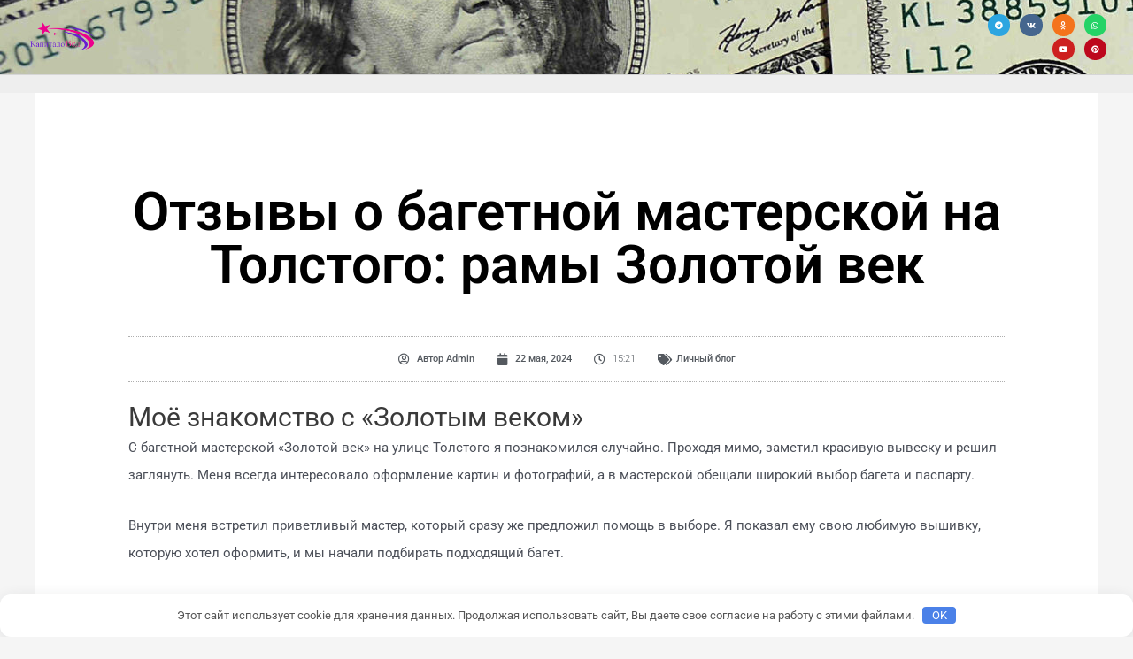

--- FILE ---
content_type: text/css
request_url: https://pksberinvest.ru/wp-content/uploads/elementor/css/post-4407.css
body_size: 1747
content:
.elementor-4407 .elementor-element.elementor-element-66cccf76:not(.elementor-motion-effects-element-type-background), .elementor-4407 .elementor-element.elementor-element-66cccf76 > .elementor-motion-effects-container > .elementor-motion-effects-layer{background-image:url("https://pksberinvest.ru/wp-content/plugins/elementor/assets/images/placeholder.png");background-position:center center;background-size:cover;}.elementor-4407 .elementor-element.elementor-element-66cccf76 > .elementor-background-overlay{background-color:#001035;opacity:0.6;transition:background 0.3s, border-radius 0.3s, opacity 0.3s;}.elementor-4407 .elementor-element.elementor-element-66cccf76{transition:background 0.3s, border 0.3s, border-radius 0.3s, box-shadow 0.3s;padding:90px 0px 15px 0px;}.elementor-4407 .elementor-element.elementor-element-61cb9ca8{text-align:center;}.elementor-4407 .elementor-element.elementor-element-61cb9ca8 .elementor-heading-title{color:#FFFFFF;}.elementor-4407 .elementor-element.elementor-element-57afaca8 > .elementor-widget-container{margin:0px 0px 25px 0px;}.elementor-4407 .elementor-element.elementor-element-57afaca8{text-align:center;}.elementor-4407 .elementor-element.elementor-element-57afaca8 .elementor-heading-title{font-size:25px;font-weight:500;text-transform:uppercase;letter-spacing:2px;color:#FFFFFF;}.elementor-4407 .elementor-element.elementor-element-72bcd59a{--grid-template-columns:repeat(0, auto);--icon-size:27px;--grid-column-gap:40px;--grid-row-gap:0px;}.elementor-4407 .elementor-element.elementor-element-72bcd59a .elementor-widget-container{text-align:center;}.elementor-4407 .elementor-element.elementor-element-72bcd59a .elementor-social-icon{background-color:rgba(255,255,255,0);--icon-padding:0em;}.elementor-4407 .elementor-element.elementor-element-72bcd59a .elementor-social-icon i{color:#ffffff;}.elementor-4407 .elementor-element.elementor-element-72bcd59a .elementor-social-icon svg{fill:#ffffff;}.elementor-4407 .elementor-element.elementor-element-72bcd59a .elementor-social-icon:hover i{color:#00ce1b;}.elementor-4407 .elementor-element.elementor-element-72bcd59a .elementor-social-icon:hover svg{fill:#00ce1b;}.elementor-4407 .elementor-element.elementor-element-40644f50{margin-top:0px;margin-bottom:25px;}.elementor-4407 .elementor-element.elementor-element-6e09312c .elementor-heading-title{font-size:18px;font-weight:500;color:#ffffff;}.elementor-4407 .elementor-element.elementor-element-28d6cef5 .elementor-icon-list-items:not(.elementor-inline-items) .elementor-icon-list-item:not(:last-child){padding-bottom:calc(5px/2);}.elementor-4407 .elementor-element.elementor-element-28d6cef5 .elementor-icon-list-items:not(.elementor-inline-items) .elementor-icon-list-item:not(:first-child){margin-top:calc(5px/2);}.elementor-4407 .elementor-element.elementor-element-28d6cef5 .elementor-icon-list-items.elementor-inline-items .elementor-icon-list-item{margin-right:calc(5px/2);margin-left:calc(5px/2);}.elementor-4407 .elementor-element.elementor-element-28d6cef5 .elementor-icon-list-items.elementor-inline-items{margin-right:calc(-5px/2);margin-left:calc(-5px/2);}body.rtl .elementor-4407 .elementor-element.elementor-element-28d6cef5 .elementor-icon-list-items.elementor-inline-items .elementor-icon-list-item:after{left:calc(-5px/2);}body:not(.rtl) .elementor-4407 .elementor-element.elementor-element-28d6cef5 .elementor-icon-list-items.elementor-inline-items .elementor-icon-list-item:after{right:calc(-5px/2);}.elementor-4407 .elementor-element.elementor-element-28d6cef5 .elementor-icon-list-icon i{transition:color 0.3s;}.elementor-4407 .elementor-element.elementor-element-28d6cef5 .elementor-icon-list-icon svg{transition:fill 0.3s;}.elementor-4407 .elementor-element.elementor-element-28d6cef5{--e-icon-list-icon-size:0px;--icon-vertical-offset:0px;}.elementor-4407 .elementor-element.elementor-element-28d6cef5 .elementor-icon-list-icon{padding-right:0px;}.elementor-4407 .elementor-element.elementor-element-28d6cef5 .elementor-icon-list-item > .elementor-icon-list-text, .elementor-4407 .elementor-element.elementor-element-28d6cef5 .elementor-icon-list-item > a{font-size:14px;font-weight:300;}.elementor-4407 .elementor-element.elementor-element-28d6cef5 .elementor-icon-list-text{color:rgba(255,255,255,0.5);transition:color 0.3s;}.elementor-4407 .elementor-element.elementor-element-4b6ecc14 .elementor-heading-title{font-size:18px;font-weight:500;color:#ffffff;}.elementor-4407 .elementor-element.elementor-element-62b67cd .elementor-icon-list-items:not(.elementor-inline-items) .elementor-icon-list-item:not(:last-child){padding-bottom:calc(5px/2);}.elementor-4407 .elementor-element.elementor-element-62b67cd .elementor-icon-list-items:not(.elementor-inline-items) .elementor-icon-list-item:not(:first-child){margin-top:calc(5px/2);}.elementor-4407 .elementor-element.elementor-element-62b67cd .elementor-icon-list-items.elementor-inline-items .elementor-icon-list-item{margin-right:calc(5px/2);margin-left:calc(5px/2);}.elementor-4407 .elementor-element.elementor-element-62b67cd .elementor-icon-list-items.elementor-inline-items{margin-right:calc(-5px/2);margin-left:calc(-5px/2);}body.rtl .elementor-4407 .elementor-element.elementor-element-62b67cd .elementor-icon-list-items.elementor-inline-items .elementor-icon-list-item:after{left:calc(-5px/2);}body:not(.rtl) .elementor-4407 .elementor-element.elementor-element-62b67cd .elementor-icon-list-items.elementor-inline-items .elementor-icon-list-item:after{right:calc(-5px/2);}.elementor-4407 .elementor-element.elementor-element-62b67cd .elementor-icon-list-icon i{transition:color 0.3s;}.elementor-4407 .elementor-element.elementor-element-62b67cd .elementor-icon-list-icon svg{transition:fill 0.3s;}.elementor-4407 .elementor-element.elementor-element-62b67cd{--e-icon-list-icon-size:0px;--icon-vertical-offset:0px;}.elementor-4407 .elementor-element.elementor-element-62b67cd .elementor-icon-list-icon{padding-right:0px;}.elementor-4407 .elementor-element.elementor-element-62b67cd .elementor-icon-list-item > .elementor-icon-list-text, .elementor-4407 .elementor-element.elementor-element-62b67cd .elementor-icon-list-item > a{font-size:14px;font-weight:300;}.elementor-4407 .elementor-element.elementor-element-62b67cd .elementor-icon-list-text{color:rgba(255,255,255,0.5);transition:color 0.3s;}.elementor-4407 .elementor-element.elementor-element-7b60a36e > .elementor-element-populated{margin:0% 0% 0% 0%;--e-column-margin-right:0%;--e-column-margin-left:0%;}.elementor-4407 .elementor-element.elementor-element-2a451a9d .elementor-heading-title{font-size:18px;font-weight:500;color:#ffffff;}.elementor-4407 .elementor-element.elementor-element-66a8e947 .elementor-icon-list-items:not(.elementor-inline-items) .elementor-icon-list-item:not(:last-child){padding-bottom:calc(5px/2);}.elementor-4407 .elementor-element.elementor-element-66a8e947 .elementor-icon-list-items:not(.elementor-inline-items) .elementor-icon-list-item:not(:first-child){margin-top:calc(5px/2);}.elementor-4407 .elementor-element.elementor-element-66a8e947 .elementor-icon-list-items.elementor-inline-items .elementor-icon-list-item{margin-right:calc(5px/2);margin-left:calc(5px/2);}.elementor-4407 .elementor-element.elementor-element-66a8e947 .elementor-icon-list-items.elementor-inline-items{margin-right:calc(-5px/2);margin-left:calc(-5px/2);}body.rtl .elementor-4407 .elementor-element.elementor-element-66a8e947 .elementor-icon-list-items.elementor-inline-items .elementor-icon-list-item:after{left:calc(-5px/2);}body:not(.rtl) .elementor-4407 .elementor-element.elementor-element-66a8e947 .elementor-icon-list-items.elementor-inline-items .elementor-icon-list-item:after{right:calc(-5px/2);}.elementor-4407 .elementor-element.elementor-element-66a8e947 .elementor-icon-list-icon i{color:#FF6565;transition:color 0.3s;}.elementor-4407 .elementor-element.elementor-element-66a8e947 .elementor-icon-list-icon svg{fill:#FF6565;transition:fill 0.3s;}.elementor-4407 .elementor-element.elementor-element-66a8e947 .elementor-icon-list-item:hover .elementor-icon-list-icon i{color:#E33131;}.elementor-4407 .elementor-element.elementor-element-66a8e947 .elementor-icon-list-item:hover .elementor-icon-list-icon svg{fill:#E33131;}.elementor-4407 .elementor-element.elementor-element-66a8e947{--e-icon-list-icon-size:0px;--icon-vertical-offset:0px;}.elementor-4407 .elementor-element.elementor-element-66a8e947 .elementor-icon-list-icon{padding-right:0px;}.elementor-4407 .elementor-element.elementor-element-66a8e947 .elementor-icon-list-item > .elementor-icon-list-text, .elementor-4407 .elementor-element.elementor-element-66a8e947 .elementor-icon-list-item > a{font-size:14px;font-weight:300;}.elementor-4407 .elementor-element.elementor-element-66a8e947 .elementor-icon-list-text{color:rgba(255,255,255,0.5);transition:color 0.3s;}.elementor-4407 .elementor-element.elementor-element-21d9e6c2 > .elementor-element-populated{margin:0% 0% 0% 0%;--e-column-margin-right:0%;--e-column-margin-left:0%;}.elementor-4407 .elementor-element.elementor-element-2f80581f .elementor-heading-title{font-size:18px;font-weight:500;color:#ffffff;}.elementor-4407 .elementor-element.elementor-element-900b0cf .elementor-icon-list-items:not(.elementor-inline-items) .elementor-icon-list-item:not(:last-child){padding-bottom:calc(5px/2);}.elementor-4407 .elementor-element.elementor-element-900b0cf .elementor-icon-list-items:not(.elementor-inline-items) .elementor-icon-list-item:not(:first-child){margin-top:calc(5px/2);}.elementor-4407 .elementor-element.elementor-element-900b0cf .elementor-icon-list-items.elementor-inline-items .elementor-icon-list-item{margin-right:calc(5px/2);margin-left:calc(5px/2);}.elementor-4407 .elementor-element.elementor-element-900b0cf .elementor-icon-list-items.elementor-inline-items{margin-right:calc(-5px/2);margin-left:calc(-5px/2);}body.rtl .elementor-4407 .elementor-element.elementor-element-900b0cf .elementor-icon-list-items.elementor-inline-items .elementor-icon-list-item:after{left:calc(-5px/2);}body:not(.rtl) .elementor-4407 .elementor-element.elementor-element-900b0cf .elementor-icon-list-items.elementor-inline-items .elementor-icon-list-item:after{right:calc(-5px/2);}.elementor-4407 .elementor-element.elementor-element-900b0cf .elementor-icon-list-icon i{color:#FF6565;transition:color 0.3s;}.elementor-4407 .elementor-element.elementor-element-900b0cf .elementor-icon-list-icon svg{fill:#FF6565;transition:fill 0.3s;}.elementor-4407 .elementor-element.elementor-element-900b0cf .elementor-icon-list-item:hover .elementor-icon-list-icon i{color:#E33131;}.elementor-4407 .elementor-element.elementor-element-900b0cf .elementor-icon-list-item:hover .elementor-icon-list-icon svg{fill:#E33131;}.elementor-4407 .elementor-element.elementor-element-900b0cf{--e-icon-list-icon-size:0px;--icon-vertical-offset:0px;}.elementor-4407 .elementor-element.elementor-element-900b0cf .elementor-icon-list-icon{padding-right:0px;}.elementor-4407 .elementor-element.elementor-element-900b0cf .elementor-icon-list-item > .elementor-icon-list-text, .elementor-4407 .elementor-element.elementor-element-900b0cf .elementor-icon-list-item > a{font-size:14px;font-weight:300;}.elementor-4407 .elementor-element.elementor-element-900b0cf .elementor-icon-list-text{color:rgba(255,255,255,0.5);transition:color 0.3s;}.elementor-4407 .elementor-element.elementor-element-3ffaa45b > .elementor-element-populated{margin:0% 0% 0% 20%;--e-column-margin-right:0%;--e-column-margin-left:20%;}.elementor-4407 .elementor-element.elementor-element-468b206d .elementor-heading-title{font-size:18px;font-weight:500;color:#ffffff;}.elementor-4407 .elementor-element.elementor-element-497cdf7e{--grid-template-columns:repeat(0, auto);--icon-size:14px;--grid-column-gap:10px;--grid-row-gap:0px;}.elementor-4407 .elementor-element.elementor-element-497cdf7e .elementor-widget-container{text-align:left;}.elementor-4407 .elementor-element.elementor-element-497cdf7e .elementor-social-icon{background-color:#ffffff;--icon-padding:0.9em;}.elementor-4407 .elementor-element.elementor-element-497cdf7e .elementor-social-icon i{color:#001444;}.elementor-4407 .elementor-element.elementor-element-497cdf7e .elementor-social-icon svg{fill:#001444;}.elementor-4407 .elementor-element.elementor-element-427c671b .elementor-icon-list-items:not(.elementor-inline-items) .elementor-icon-list-item:not(:last-child){padding-bottom:calc(22px/2);}.elementor-4407 .elementor-element.elementor-element-427c671b .elementor-icon-list-items:not(.elementor-inline-items) .elementor-icon-list-item:not(:first-child){margin-top:calc(22px/2);}.elementor-4407 .elementor-element.elementor-element-427c671b .elementor-icon-list-items.elementor-inline-items .elementor-icon-list-item{margin-right:calc(22px/2);margin-left:calc(22px/2);}.elementor-4407 .elementor-element.elementor-element-427c671b .elementor-icon-list-items.elementor-inline-items{margin-right:calc(-22px/2);margin-left:calc(-22px/2);}body.rtl .elementor-4407 .elementor-element.elementor-element-427c671b .elementor-icon-list-items.elementor-inline-items .elementor-icon-list-item:after{left:calc(-22px/2);}body:not(.rtl) .elementor-4407 .elementor-element.elementor-element-427c671b .elementor-icon-list-items.elementor-inline-items .elementor-icon-list-item:after{right:calc(-22px/2);}.elementor-4407 .elementor-element.elementor-element-427c671b .elementor-icon-list-item:not(:last-child):after{content:"";height:55%;border-color:#ddd;}.elementor-4407 .elementor-element.elementor-element-427c671b .elementor-icon-list-items:not(.elementor-inline-items) .elementor-icon-list-item:not(:last-child):after{border-top-style:solid;border-top-width:1px;}.elementor-4407 .elementor-element.elementor-element-427c671b .elementor-icon-list-items.elementor-inline-items .elementor-icon-list-item:not(:last-child):after{border-left-style:solid;}.elementor-4407 .elementor-element.elementor-element-427c671b .elementor-inline-items .elementor-icon-list-item:not(:last-child):after{border-left-width:1px;}.elementor-4407 .elementor-element.elementor-element-427c671b .elementor-icon-list-icon i{color:#000000;transition:color 0.3s;}.elementor-4407 .elementor-element.elementor-element-427c671b .elementor-icon-list-icon svg{fill:#000000;transition:fill 0.3s;}.elementor-4407 .elementor-element.elementor-element-427c671b{--e-icon-list-icon-size:0px;--icon-vertical-offset:0px;}.elementor-4407 .elementor-element.elementor-element-427c671b .elementor-icon-list-item > .elementor-icon-list-text, .elementor-4407 .elementor-element.elementor-element-427c671b .elementor-icon-list-item > a{font-size:14px;font-weight:300;}.elementor-4407 .elementor-element.elementor-element-427c671b .elementor-icon-list-text{color:rgba(255,255,255,0.5);transition:color 0.3s;}.elementor-4407 .elementor-element.elementor-element-3b003a9{--grid-row-gap:35px;--grid-column-gap:30px;}.elementor-4407 .elementor-element.elementor-element-3b003a9 .elementor-post__title, .elementor-4407 .elementor-element.elementor-element-3b003a9 .elementor-post__title a{color:#FFFFFF;}.elementor-4407 .elementor-element.elementor-element-3b003a9 .elementor-post__excerpt p{color:#BABABA;}.elementor-4407 .elementor-element.elementor-element-3b003a9 .elementor-post__read-more{color:#BBBBBB;}.elementor-4407 .elementor-element.elementor-element-74c21921 > .elementor-container > .elementor-column > .elementor-widget-wrap{align-content:center;align-items:center;}.elementor-4407 .elementor-element.elementor-element-74c21921{border-style:dotted;border-width:1px 0px 0px 0px;border-color:rgba(255,255,255,0.59);margin-top:80px;margin-bottom:0px;padding:20px 0px 0px 0px;}.elementor-4407 .elementor-element.elementor-element-710f7b4f .elementor-heading-title{font-size:13px;font-weight:300;line-height:1.5em;color:rgba(255,255,255,0.5);}.elementor-4407 .elementor-element.elementor-element-1fae35ad{text-align:right;}.elementor-4407 .elementor-element.elementor-element-1fae35ad .elementor-heading-title{font-size:13px;font-weight:300;line-height:1.5em;color:rgba(255,255,255,0.5);}.elementor-theme-builder-content-area{height:400px;}.elementor-location-header:before, .elementor-location-footer:before{content:"";display:table;clear:both;}@media(max-width:1024px) and (min-width:768px){.elementor-4407 .elementor-element.elementor-element-647da064{width:70%;}.elementor-4407 .elementor-element.elementor-element-69cc0796{width:30%;}}@media(max-width:1024px){.elementor-4407 .elementor-element.elementor-element-66cccf76{padding:30px 20px 30px 20px;}.elementor-4407 .elementor-element.elementor-element-72bcd59a > .elementor-widget-container{padding:40px 0px 0px 0px;}.elementor-4407 .elementor-element.elementor-element-28d6cef5 .elementor-icon-list-item > .elementor-icon-list-text, .elementor-4407 .elementor-element.elementor-element-28d6cef5 .elementor-icon-list-item > a{font-size:13px;}.elementor-4407 .elementor-element.elementor-element-62b67cd .elementor-icon-list-item > .elementor-icon-list-text, .elementor-4407 .elementor-element.elementor-element-62b67cd .elementor-icon-list-item > a{font-size:13px;}.elementor-4407 .elementor-element.elementor-element-66a8e947 .elementor-icon-list-item > .elementor-icon-list-text, .elementor-4407 .elementor-element.elementor-element-66a8e947 .elementor-icon-list-item > a{font-size:13px;}.elementor-4407 .elementor-element.elementor-element-900b0cf .elementor-icon-list-item > .elementor-icon-list-text, .elementor-4407 .elementor-element.elementor-element-900b0cf .elementor-icon-list-item > a{font-size:13px;}.elementor-4407 .elementor-element.elementor-element-3ffaa45b > .elementor-element-populated{margin:0px 0px 0px 0px;--e-column-margin-right:0px;--e-column-margin-left:0px;}.elementor-4407 .elementor-element.elementor-element-497cdf7e .elementor-social-icon{--icon-padding:0.5em;}.elementor-4407 .elementor-element.elementor-element-427c671b .elementor-icon-list-item > .elementor-icon-list-text, .elementor-4407 .elementor-element.elementor-element-427c671b .elementor-icon-list-item > a{font-size:13px;}}@media(max-width:767px){.elementor-4407 .elementor-element.elementor-element-66cccf76{padding:30px 20px 30px 20px;}.elementor-4407 .elementor-element.elementor-element-7818f814 > .elementor-element-populated{padding:0px 0px 0px 0px;}.elementor-4407 .elementor-element.elementor-element-72bcd59a > .elementor-widget-container{padding:0px 0px 0px 0px;}.elementor-4407 .elementor-element.elementor-element-72bcd59a{--icon-size:15px;--grid-column-gap:16px;}.elementor-4407 .elementor-element.elementor-element-158f089d{width:50%;}.elementor-4407 .elementor-element.elementor-element-6cc548de{width:50%;}.elementor-4407 .elementor-element.elementor-element-6cc548de > .elementor-element-populated{margin:30px 0px 0px 0px;--e-column-margin-right:0px;--e-column-margin-left:0px;}.elementor-4407 .elementor-element.elementor-element-7b60a36e{width:50%;}.elementor-4407 .elementor-element.elementor-element-7b60a36e > .elementor-element-populated{margin:30px 0px 0px 0px;--e-column-margin-right:0px;--e-column-margin-left:0px;}.elementor-4407 .elementor-element.elementor-element-21d9e6c2{width:50%;}.elementor-4407 .elementor-element.elementor-element-21d9e6c2 > .elementor-element-populated{margin:30px 0px 0px 0px;--e-column-margin-right:0px;--e-column-margin-left:0px;}.elementor-4407 .elementor-element.elementor-element-3ffaa45b > .elementor-element-populated{margin:30px 0px 0px 0px;--e-column-margin-right:0px;--e-column-margin-left:0px;}.elementor-4407 .elementor-element.elementor-element-74c21921{margin-top:30px;margin-bottom:0px;}.elementor-4407 .elementor-element.elementor-element-1fae35ad{text-align:left;}}